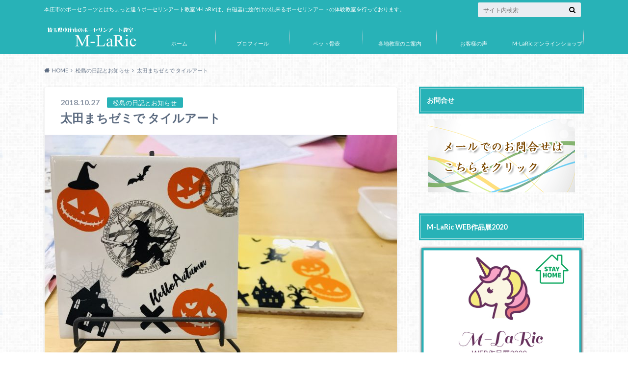

--- FILE ---
content_type: text/html; charset=UTF-8
request_url: https://www.m-laric.com/oota-machi-zemi2018/
body_size: 18749
content:
<!doctype html>
<html dir="ltr" lang="ja" prefix="og: https://ogp.me/ns#">

	<head>
		<meta charset="utf-8">

		<meta http-equiv="X-UA-Compatible" content="IE=edge">

		<title>太田まちゼミで タイルアート | 【本庄市】ポーセラーツとはちょっと違うポーセリンアート教室 M-LaRic</title>

		<meta name="HandheldFriendly" content="True">
		<meta name="MobileOptimized" content="320">
		<meta name="viewport" content="width=device-width, initial-scale=1"/>

		<link rel="pingback" href="https://www.m-laric.com/xmlrpc.php">


<!-- GAタグ -->
<script async src="https://www.googletagmanager.com/gtag/js?id=UA-61646012-1"></script>
<script>
  window.dataLayer = window.dataLayer || [];
  function gtag(){dataLayer.push(arguments);}
  gtag('js', new Date());

  gtag('config', 'UA-61646012-1');
</script>


		
		<!-- All in One SEO 4.9.3 - aioseo.com -->
	<meta name="description" content="本日10時半からエールクリエイティブさんで、2018まちゼミ最終回のタイルアート体験です。 前回までは、ハロウ" />
	<meta name="robots" content="max-image-preview:large" />
	<meta name="author" content="matsushima"/>
	<link rel="canonical" href="https://www.m-laric.com/oota-machi-zemi2018/" />
	<meta name="generator" content="All in One SEO (AIOSEO) 4.9.3" />
		<meta property="og:locale" content="ja_JP" />
		<meta property="og:site_name" content="【本庄市】ポーセリンアート教室 インテリア雑貨 販売 M-LaRic" />
		<meta property="og:type" content="article" />
		<meta property="og:title" content="太田まちゼミで タイルアート | 【本庄市】ポーセラーツとはちょっと違うポーセリンアート教室 M-LaRic" />
		<meta property="og:description" content="本日10時半からエールクリエイティブさんで、2018まちゼミ最終回のタイルアート体験です。 前回までは、ハロウ" />
		<meta property="og:url" content="https://www.m-laric.com/oota-machi-zemi2018/" />
		<meta property="og:image" content="https://www.m-laric.com/wp-content/uploads/2018/10/46895A55-A9D0-4271-827A-C20F3B86C119-e1566998938347.jpeg" />
		<meta property="og:image:secure_url" content="https://www.m-laric.com/wp-content/uploads/2018/10/46895A55-A9D0-4271-827A-C20F3B86C119-e1566998938347.jpeg" />
		<meta property="og:image:width" content="600" />
		<meta property="og:image:height" content="450" />
		<meta property="article:published_time" content="2018-10-26T22:39:10+00:00" />
		<meta property="article:modified_time" content="2018-10-26T22:41:22+00:00" />
		<meta property="article:publisher" content="https://www.facebook.com/share/17JTBm1icW/?mibextid=wwXIfr" />
		<meta name="twitter:card" content="summary" />
		<meta name="twitter:title" content="太田まちゼミで タイルアート | 【本庄市】ポーセラーツとはちょっと違うポーセリンアート教室 M-LaRic" />
		<meta name="twitter:description" content="本日10時半からエールクリエイティブさんで、2018まちゼミ最終回のタイルアート体験です。 前回までは、ハロウ" />
		<meta name="twitter:image" content="https://www.m-laric.com/wp-content/uploads/2018/10/46895A55-A9D0-4271-827A-C20F3B86C119-e1566998938347.jpeg" />
		<script type="application/ld+json" class="aioseo-schema">
			{"@context":"https:\/\/schema.org","@graph":[{"@type":"Article","@id":"https:\/\/www.m-laric.com\/oota-machi-zemi2018\/#article","name":"\u592a\u7530\u307e\u3061\u30bc\u30df\u3067 \u30bf\u30a4\u30eb\u30a2\u30fc\u30c8 | \u3010\u672c\u5e84\u5e02\u3011\u30dd\u30fc\u30bb\u30e9\u30fc\u30c4\u3068\u306f\u3061\u3087\u3063\u3068\u9055\u3046\u30dd\u30fc\u30bb\u30ea\u30f3\u30a2\u30fc\u30c8\u6559\u5ba4 M-LaRic","headline":"\u592a\u7530\u307e\u3061\u30bc\u30df\u3067 \u30bf\u30a4\u30eb\u30a2\u30fc\u30c8","author":{"@id":"https:\/\/www.m-laric.com\/author\/matsushima\/#author"},"publisher":{"@id":"https:\/\/www.m-laric.com\/#person"},"image":{"@type":"ImageObject","url":"https:\/\/www.m-laric.com\/wp-content\/uploads\/2018\/10\/46895A55-A9D0-4271-827A-C20F3B86C119-e1566998938347.jpeg","width":600,"height":450},"datePublished":"2018-10-27T07:39:10+09:00","dateModified":"2018-10-27T07:41:22+09:00","inLanguage":"ja","mainEntityOfPage":{"@id":"https:\/\/www.m-laric.com\/oota-machi-zemi2018\/#webpage"},"isPartOf":{"@id":"https:\/\/www.m-laric.com\/oota-machi-zemi2018\/#webpage"},"articleSection":"\u677e\u5cf6\u306e\u65e5\u8a18\u3068\u304a\u77e5\u3089\u305b"},{"@type":"BreadcrumbList","@id":"https:\/\/www.m-laric.com\/oota-machi-zemi2018\/#breadcrumblist","itemListElement":[{"@type":"ListItem","@id":"https:\/\/www.m-laric.com#listItem","position":1,"name":"\u30db\u30fc\u30e0","item":"https:\/\/www.m-laric.com","nextItem":{"@type":"ListItem","@id":"https:\/\/www.m-laric.com\/category\/diary\/#listItem","name":"\u677e\u5cf6\u306e\u65e5\u8a18\u3068\u304a\u77e5\u3089\u305b"}},{"@type":"ListItem","@id":"https:\/\/www.m-laric.com\/category\/diary\/#listItem","position":2,"name":"\u677e\u5cf6\u306e\u65e5\u8a18\u3068\u304a\u77e5\u3089\u305b","item":"https:\/\/www.m-laric.com\/category\/diary\/","nextItem":{"@type":"ListItem","@id":"https:\/\/www.m-laric.com\/oota-machi-zemi2018\/#listItem","name":"\u592a\u7530\u307e\u3061\u30bc\u30df\u3067 \u30bf\u30a4\u30eb\u30a2\u30fc\u30c8"},"previousItem":{"@type":"ListItem","@id":"https:\/\/www.m-laric.com#listItem","name":"\u30db\u30fc\u30e0"}},{"@type":"ListItem","@id":"https:\/\/www.m-laric.com\/oota-machi-zemi2018\/#listItem","position":3,"name":"\u592a\u7530\u307e\u3061\u30bc\u30df\u3067 \u30bf\u30a4\u30eb\u30a2\u30fc\u30c8","previousItem":{"@type":"ListItem","@id":"https:\/\/www.m-laric.com\/category\/diary\/#listItem","name":"\u677e\u5cf6\u306e\u65e5\u8a18\u3068\u304a\u77e5\u3089\u305b"}}]},{"@type":"Person","@id":"https:\/\/www.m-laric.com\/#person","name":"matsushima","image":{"@type":"ImageObject","@id":"https:\/\/www.m-laric.com\/oota-machi-zemi2018\/#personImage","url":"https:\/\/www.m-laric.com\/wp-content\/uploads\/2017\/01\/20150807084545-150x150.jpg","width":96,"height":96,"caption":"matsushima"}},{"@type":"Person","@id":"https:\/\/www.m-laric.com\/author\/matsushima\/#author","url":"https:\/\/www.m-laric.com\/author\/matsushima\/","name":"matsushima","image":{"@type":"ImageObject","@id":"https:\/\/www.m-laric.com\/oota-machi-zemi2018\/#authorImage","url":"https:\/\/www.m-laric.com\/wp-content\/uploads\/2017\/01\/20150807084545-150x150.jpg","width":96,"height":96,"caption":"matsushima"}},{"@type":"WebPage","@id":"https:\/\/www.m-laric.com\/oota-machi-zemi2018\/#webpage","url":"https:\/\/www.m-laric.com\/oota-machi-zemi2018\/","name":"\u592a\u7530\u307e\u3061\u30bc\u30df\u3067 \u30bf\u30a4\u30eb\u30a2\u30fc\u30c8 | \u3010\u672c\u5e84\u5e02\u3011\u30dd\u30fc\u30bb\u30e9\u30fc\u30c4\u3068\u306f\u3061\u3087\u3063\u3068\u9055\u3046\u30dd\u30fc\u30bb\u30ea\u30f3\u30a2\u30fc\u30c8\u6559\u5ba4 M-LaRic","description":"\u672c\u65e510\u6642\u534a\u304b\u3089\u30a8\u30fc\u30eb\u30af\u30ea\u30a8\u30a4\u30c6\u30a3\u30d6\u3055\u3093\u3067\u30012018\u307e\u3061\u30bc\u30df\u6700\u7d42\u56de\u306e\u30bf\u30a4\u30eb\u30a2\u30fc\u30c8\u4f53\u9a13\u3067\u3059\u3002 \u524d\u56de\u307e\u3067\u306f\u3001\u30cf\u30ed\u30a6","inLanguage":"ja","isPartOf":{"@id":"https:\/\/www.m-laric.com\/#website"},"breadcrumb":{"@id":"https:\/\/www.m-laric.com\/oota-machi-zemi2018\/#breadcrumblist"},"author":{"@id":"https:\/\/www.m-laric.com\/author\/matsushima\/#author"},"creator":{"@id":"https:\/\/www.m-laric.com\/author\/matsushima\/#author"},"image":{"@type":"ImageObject","url":"https:\/\/www.m-laric.com\/wp-content\/uploads\/2018\/10\/46895A55-A9D0-4271-827A-C20F3B86C119-e1566998938347.jpeg","@id":"https:\/\/www.m-laric.com\/oota-machi-zemi2018\/#mainImage","width":600,"height":450},"primaryImageOfPage":{"@id":"https:\/\/www.m-laric.com\/oota-machi-zemi2018\/#mainImage"},"datePublished":"2018-10-27T07:39:10+09:00","dateModified":"2018-10-27T07:41:22+09:00"},{"@type":"WebSite","@id":"https:\/\/www.m-laric.com\/#website","url":"https:\/\/www.m-laric.com\/","name":"\u3010\u672c\u5e84\u5e02\u3011\u30dd\u30fc\u30bb\u30e9\u30fc\u30c4\u3068\u306f\u3061\u3087\u3063\u3068\u9055\u3046\u30dd\u30fc\u30bb\u30ea\u30f3\u30a2\u30fc\u30c8\u6559\u5ba4 M-LaRic","description":"\u672c\u5e84\u5e02\u306e\u30dd\u30fc\u30bb\u30e9\u30fc\u30c4\u3068\u306f\u3061\u3087\u3063\u3068\u9055\u3046\u30dd\u30fc\u30bb\u30ea\u30f3\u30a2\u30fc\u30c8\u6559\u5ba4M-LaRic\u306f\u3001\u767d\u78c1\u5668\u306b\u7d75\u4ed8\u3051\u306e\u51fa\u6765\u308b\u30dd\u30fc\u30bb\u30ea\u30f3\u30a2\u30fc\u30c8\u306e\u4f53\u9a13\u6559\u5ba4\u3092\u884c\u3063\u3066\u304a\u308a\u307e\u3059\u3002","inLanguage":"ja","publisher":{"@id":"https:\/\/www.m-laric.com\/#person"}}]}
		</script>
		<!-- All in One SEO -->

<link rel='dns-prefetch' href='//ajax.googleapis.com' />
<link rel='dns-prefetch' href='//fonts.googleapis.com' />
<link rel='dns-prefetch' href='//maxcdn.bootstrapcdn.com' />
<link rel="alternate" type="application/rss+xml" title="【本庄市】ポーセラーツとはちょっと違うポーセリンアート教室 M-LaRic &raquo; フィード" href="https://www.m-laric.com/feed/" />
<link rel="alternate" type="application/rss+xml" title="【本庄市】ポーセラーツとはちょっと違うポーセリンアート教室 M-LaRic &raquo; コメントフィード" href="https://www.m-laric.com/comments/feed/" />
<link rel="alternate" type="application/rss+xml" title="【本庄市】ポーセラーツとはちょっと違うポーセリンアート教室 M-LaRic &raquo; 太田まちゼミで タイルアート のコメントのフィード" href="https://www.m-laric.com/oota-machi-zemi2018/feed/" />
<link rel="alternate" title="oEmbed (JSON)" type="application/json+oembed" href="https://www.m-laric.com/wp-json/oembed/1.0/embed?url=https%3A%2F%2Fwww.m-laric.com%2Foota-machi-zemi2018%2F" />
<link rel="alternate" title="oEmbed (XML)" type="text/xml+oembed" href="https://www.m-laric.com/wp-json/oembed/1.0/embed?url=https%3A%2F%2Fwww.m-laric.com%2Foota-machi-zemi2018%2F&#038;format=xml" />
		<!-- This site uses the Google Analytics by MonsterInsights plugin v9.11.1 - Using Analytics tracking - https://www.monsterinsights.com/ -->
		<!-- Note: MonsterInsights is not currently configured on this site. The site owner needs to authenticate with Google Analytics in the MonsterInsights settings panel. -->
					<!-- No tracking code set -->
				<!-- / Google Analytics by MonsterInsights -->
		<style id='wp-img-auto-sizes-contain-inline-css' type='text/css'>
img:is([sizes=auto i],[sizes^="auto," i]){contain-intrinsic-size:3000px 1500px}
/*# sourceURL=wp-img-auto-sizes-contain-inline-css */
</style>
<style id='wp-emoji-styles-inline-css' type='text/css'>

	img.wp-smiley, img.emoji {
		display: inline !important;
		border: none !important;
		box-shadow: none !important;
		height: 1em !important;
		width: 1em !important;
		margin: 0 0.07em !important;
		vertical-align: -0.1em !important;
		background: none !important;
		padding: 0 !important;
	}
/*# sourceURL=wp-emoji-styles-inline-css */
</style>
<style id='wp-block-library-inline-css' type='text/css'>
:root{--wp-block-synced-color:#7a00df;--wp-block-synced-color--rgb:122,0,223;--wp-bound-block-color:var(--wp-block-synced-color);--wp-editor-canvas-background:#ddd;--wp-admin-theme-color:#007cba;--wp-admin-theme-color--rgb:0,124,186;--wp-admin-theme-color-darker-10:#006ba1;--wp-admin-theme-color-darker-10--rgb:0,107,160.5;--wp-admin-theme-color-darker-20:#005a87;--wp-admin-theme-color-darker-20--rgb:0,90,135;--wp-admin-border-width-focus:2px}@media (min-resolution:192dpi){:root{--wp-admin-border-width-focus:1.5px}}.wp-element-button{cursor:pointer}:root .has-very-light-gray-background-color{background-color:#eee}:root .has-very-dark-gray-background-color{background-color:#313131}:root .has-very-light-gray-color{color:#eee}:root .has-very-dark-gray-color{color:#313131}:root .has-vivid-green-cyan-to-vivid-cyan-blue-gradient-background{background:linear-gradient(135deg,#00d084,#0693e3)}:root .has-purple-crush-gradient-background{background:linear-gradient(135deg,#34e2e4,#4721fb 50%,#ab1dfe)}:root .has-hazy-dawn-gradient-background{background:linear-gradient(135deg,#faaca8,#dad0ec)}:root .has-subdued-olive-gradient-background{background:linear-gradient(135deg,#fafae1,#67a671)}:root .has-atomic-cream-gradient-background{background:linear-gradient(135deg,#fdd79a,#004a59)}:root .has-nightshade-gradient-background{background:linear-gradient(135deg,#330968,#31cdcf)}:root .has-midnight-gradient-background{background:linear-gradient(135deg,#020381,#2874fc)}:root{--wp--preset--font-size--normal:16px;--wp--preset--font-size--huge:42px}.has-regular-font-size{font-size:1em}.has-larger-font-size{font-size:2.625em}.has-normal-font-size{font-size:var(--wp--preset--font-size--normal)}.has-huge-font-size{font-size:var(--wp--preset--font-size--huge)}.has-text-align-center{text-align:center}.has-text-align-left{text-align:left}.has-text-align-right{text-align:right}.has-fit-text{white-space:nowrap!important}#end-resizable-editor-section{display:none}.aligncenter{clear:both}.items-justified-left{justify-content:flex-start}.items-justified-center{justify-content:center}.items-justified-right{justify-content:flex-end}.items-justified-space-between{justify-content:space-between}.screen-reader-text{border:0;clip-path:inset(50%);height:1px;margin:-1px;overflow:hidden;padding:0;position:absolute;width:1px;word-wrap:normal!important}.screen-reader-text:focus{background-color:#ddd;clip-path:none;color:#444;display:block;font-size:1em;height:auto;left:5px;line-height:normal;padding:15px 23px 14px;text-decoration:none;top:5px;width:auto;z-index:100000}html :where(.has-border-color){border-style:solid}html :where([style*=border-top-color]){border-top-style:solid}html :where([style*=border-right-color]){border-right-style:solid}html :where([style*=border-bottom-color]){border-bottom-style:solid}html :where([style*=border-left-color]){border-left-style:solid}html :where([style*=border-width]){border-style:solid}html :where([style*=border-top-width]){border-top-style:solid}html :where([style*=border-right-width]){border-right-style:solid}html :where([style*=border-bottom-width]){border-bottom-style:solid}html :where([style*=border-left-width]){border-left-style:solid}html :where(img[class*=wp-image-]){height:auto;max-width:100%}:where(figure){margin:0 0 1em}html :where(.is-position-sticky){--wp-admin--admin-bar--position-offset:var(--wp-admin--admin-bar--height,0px)}@media screen and (max-width:600px){html :where(.is-position-sticky){--wp-admin--admin-bar--position-offset:0px}}

/*# sourceURL=wp-block-library-inline-css */
</style><style id='global-styles-inline-css' type='text/css'>
:root{--wp--preset--aspect-ratio--square: 1;--wp--preset--aspect-ratio--4-3: 4/3;--wp--preset--aspect-ratio--3-4: 3/4;--wp--preset--aspect-ratio--3-2: 3/2;--wp--preset--aspect-ratio--2-3: 2/3;--wp--preset--aspect-ratio--16-9: 16/9;--wp--preset--aspect-ratio--9-16: 9/16;--wp--preset--color--black: #000000;--wp--preset--color--cyan-bluish-gray: #abb8c3;--wp--preset--color--white: #ffffff;--wp--preset--color--pale-pink: #f78da7;--wp--preset--color--vivid-red: #cf2e2e;--wp--preset--color--luminous-vivid-orange: #ff6900;--wp--preset--color--luminous-vivid-amber: #fcb900;--wp--preset--color--light-green-cyan: #7bdcb5;--wp--preset--color--vivid-green-cyan: #00d084;--wp--preset--color--pale-cyan-blue: #8ed1fc;--wp--preset--color--vivid-cyan-blue: #0693e3;--wp--preset--color--vivid-purple: #9b51e0;--wp--preset--gradient--vivid-cyan-blue-to-vivid-purple: linear-gradient(135deg,rgb(6,147,227) 0%,rgb(155,81,224) 100%);--wp--preset--gradient--light-green-cyan-to-vivid-green-cyan: linear-gradient(135deg,rgb(122,220,180) 0%,rgb(0,208,130) 100%);--wp--preset--gradient--luminous-vivid-amber-to-luminous-vivid-orange: linear-gradient(135deg,rgb(252,185,0) 0%,rgb(255,105,0) 100%);--wp--preset--gradient--luminous-vivid-orange-to-vivid-red: linear-gradient(135deg,rgb(255,105,0) 0%,rgb(207,46,46) 100%);--wp--preset--gradient--very-light-gray-to-cyan-bluish-gray: linear-gradient(135deg,rgb(238,238,238) 0%,rgb(169,184,195) 100%);--wp--preset--gradient--cool-to-warm-spectrum: linear-gradient(135deg,rgb(74,234,220) 0%,rgb(151,120,209) 20%,rgb(207,42,186) 40%,rgb(238,44,130) 60%,rgb(251,105,98) 80%,rgb(254,248,76) 100%);--wp--preset--gradient--blush-light-purple: linear-gradient(135deg,rgb(255,206,236) 0%,rgb(152,150,240) 100%);--wp--preset--gradient--blush-bordeaux: linear-gradient(135deg,rgb(254,205,165) 0%,rgb(254,45,45) 50%,rgb(107,0,62) 100%);--wp--preset--gradient--luminous-dusk: linear-gradient(135deg,rgb(255,203,112) 0%,rgb(199,81,192) 50%,rgb(65,88,208) 100%);--wp--preset--gradient--pale-ocean: linear-gradient(135deg,rgb(255,245,203) 0%,rgb(182,227,212) 50%,rgb(51,167,181) 100%);--wp--preset--gradient--electric-grass: linear-gradient(135deg,rgb(202,248,128) 0%,rgb(113,206,126) 100%);--wp--preset--gradient--midnight: linear-gradient(135deg,rgb(2,3,129) 0%,rgb(40,116,252) 100%);--wp--preset--font-size--small: 13px;--wp--preset--font-size--medium: 20px;--wp--preset--font-size--large: 36px;--wp--preset--font-size--x-large: 42px;--wp--preset--spacing--20: 0.44rem;--wp--preset--spacing--30: 0.67rem;--wp--preset--spacing--40: 1rem;--wp--preset--spacing--50: 1.5rem;--wp--preset--spacing--60: 2.25rem;--wp--preset--spacing--70: 3.38rem;--wp--preset--spacing--80: 5.06rem;--wp--preset--shadow--natural: 6px 6px 9px rgba(0, 0, 0, 0.2);--wp--preset--shadow--deep: 12px 12px 50px rgba(0, 0, 0, 0.4);--wp--preset--shadow--sharp: 6px 6px 0px rgba(0, 0, 0, 0.2);--wp--preset--shadow--outlined: 6px 6px 0px -3px rgb(255, 255, 255), 6px 6px rgb(0, 0, 0);--wp--preset--shadow--crisp: 6px 6px 0px rgb(0, 0, 0);}:where(.is-layout-flex){gap: 0.5em;}:where(.is-layout-grid){gap: 0.5em;}body .is-layout-flex{display: flex;}.is-layout-flex{flex-wrap: wrap;align-items: center;}.is-layout-flex > :is(*, div){margin: 0;}body .is-layout-grid{display: grid;}.is-layout-grid > :is(*, div){margin: 0;}:where(.wp-block-columns.is-layout-flex){gap: 2em;}:where(.wp-block-columns.is-layout-grid){gap: 2em;}:where(.wp-block-post-template.is-layout-flex){gap: 1.25em;}:where(.wp-block-post-template.is-layout-grid){gap: 1.25em;}.has-black-color{color: var(--wp--preset--color--black) !important;}.has-cyan-bluish-gray-color{color: var(--wp--preset--color--cyan-bluish-gray) !important;}.has-white-color{color: var(--wp--preset--color--white) !important;}.has-pale-pink-color{color: var(--wp--preset--color--pale-pink) !important;}.has-vivid-red-color{color: var(--wp--preset--color--vivid-red) !important;}.has-luminous-vivid-orange-color{color: var(--wp--preset--color--luminous-vivid-orange) !important;}.has-luminous-vivid-amber-color{color: var(--wp--preset--color--luminous-vivid-amber) !important;}.has-light-green-cyan-color{color: var(--wp--preset--color--light-green-cyan) !important;}.has-vivid-green-cyan-color{color: var(--wp--preset--color--vivid-green-cyan) !important;}.has-pale-cyan-blue-color{color: var(--wp--preset--color--pale-cyan-blue) !important;}.has-vivid-cyan-blue-color{color: var(--wp--preset--color--vivid-cyan-blue) !important;}.has-vivid-purple-color{color: var(--wp--preset--color--vivid-purple) !important;}.has-black-background-color{background-color: var(--wp--preset--color--black) !important;}.has-cyan-bluish-gray-background-color{background-color: var(--wp--preset--color--cyan-bluish-gray) !important;}.has-white-background-color{background-color: var(--wp--preset--color--white) !important;}.has-pale-pink-background-color{background-color: var(--wp--preset--color--pale-pink) !important;}.has-vivid-red-background-color{background-color: var(--wp--preset--color--vivid-red) !important;}.has-luminous-vivid-orange-background-color{background-color: var(--wp--preset--color--luminous-vivid-orange) !important;}.has-luminous-vivid-amber-background-color{background-color: var(--wp--preset--color--luminous-vivid-amber) !important;}.has-light-green-cyan-background-color{background-color: var(--wp--preset--color--light-green-cyan) !important;}.has-vivid-green-cyan-background-color{background-color: var(--wp--preset--color--vivid-green-cyan) !important;}.has-pale-cyan-blue-background-color{background-color: var(--wp--preset--color--pale-cyan-blue) !important;}.has-vivid-cyan-blue-background-color{background-color: var(--wp--preset--color--vivid-cyan-blue) !important;}.has-vivid-purple-background-color{background-color: var(--wp--preset--color--vivid-purple) !important;}.has-black-border-color{border-color: var(--wp--preset--color--black) !important;}.has-cyan-bluish-gray-border-color{border-color: var(--wp--preset--color--cyan-bluish-gray) !important;}.has-white-border-color{border-color: var(--wp--preset--color--white) !important;}.has-pale-pink-border-color{border-color: var(--wp--preset--color--pale-pink) !important;}.has-vivid-red-border-color{border-color: var(--wp--preset--color--vivid-red) !important;}.has-luminous-vivid-orange-border-color{border-color: var(--wp--preset--color--luminous-vivid-orange) !important;}.has-luminous-vivid-amber-border-color{border-color: var(--wp--preset--color--luminous-vivid-amber) !important;}.has-light-green-cyan-border-color{border-color: var(--wp--preset--color--light-green-cyan) !important;}.has-vivid-green-cyan-border-color{border-color: var(--wp--preset--color--vivid-green-cyan) !important;}.has-pale-cyan-blue-border-color{border-color: var(--wp--preset--color--pale-cyan-blue) !important;}.has-vivid-cyan-blue-border-color{border-color: var(--wp--preset--color--vivid-cyan-blue) !important;}.has-vivid-purple-border-color{border-color: var(--wp--preset--color--vivid-purple) !important;}.has-vivid-cyan-blue-to-vivid-purple-gradient-background{background: var(--wp--preset--gradient--vivid-cyan-blue-to-vivid-purple) !important;}.has-light-green-cyan-to-vivid-green-cyan-gradient-background{background: var(--wp--preset--gradient--light-green-cyan-to-vivid-green-cyan) !important;}.has-luminous-vivid-amber-to-luminous-vivid-orange-gradient-background{background: var(--wp--preset--gradient--luminous-vivid-amber-to-luminous-vivid-orange) !important;}.has-luminous-vivid-orange-to-vivid-red-gradient-background{background: var(--wp--preset--gradient--luminous-vivid-orange-to-vivid-red) !important;}.has-very-light-gray-to-cyan-bluish-gray-gradient-background{background: var(--wp--preset--gradient--very-light-gray-to-cyan-bluish-gray) !important;}.has-cool-to-warm-spectrum-gradient-background{background: var(--wp--preset--gradient--cool-to-warm-spectrum) !important;}.has-blush-light-purple-gradient-background{background: var(--wp--preset--gradient--blush-light-purple) !important;}.has-blush-bordeaux-gradient-background{background: var(--wp--preset--gradient--blush-bordeaux) !important;}.has-luminous-dusk-gradient-background{background: var(--wp--preset--gradient--luminous-dusk) !important;}.has-pale-ocean-gradient-background{background: var(--wp--preset--gradient--pale-ocean) !important;}.has-electric-grass-gradient-background{background: var(--wp--preset--gradient--electric-grass) !important;}.has-midnight-gradient-background{background: var(--wp--preset--gradient--midnight) !important;}.has-small-font-size{font-size: var(--wp--preset--font-size--small) !important;}.has-medium-font-size{font-size: var(--wp--preset--font-size--medium) !important;}.has-large-font-size{font-size: var(--wp--preset--font-size--large) !important;}.has-x-large-font-size{font-size: var(--wp--preset--font-size--x-large) !important;}
/*# sourceURL=global-styles-inline-css */
</style>

<style id='classic-theme-styles-inline-css' type='text/css'>
/*! This file is auto-generated */
.wp-block-button__link{color:#fff;background-color:#32373c;border-radius:9999px;box-shadow:none;text-decoration:none;padding:calc(.667em + 2px) calc(1.333em + 2px);font-size:1.125em}.wp-block-file__button{background:#32373c;color:#fff;text-decoration:none}
/*# sourceURL=/wp-includes/css/classic-themes.min.css */
</style>
<link rel='stylesheet' id='lightbox-css' href='https://www.m-laric.com/wp-content/plugins/accesspress-instagram-feed/css/lightbox.css' type='text/css' media='all' />
<link rel='stylesheet' id='owl-theme-css' href='https://www.m-laric.com/wp-content/plugins/accesspress-instagram-feed/css/owl.theme.css' type='text/css' media='all' />
<link rel='stylesheet' id='owl-carousel-css' href='https://www.m-laric.com/wp-content/plugins/accesspress-instagram-feed/css/owl.carousel.css' type='text/css' media='all' />
<link rel='stylesheet' id='apif-frontend-css-css' href='https://www.m-laric.com/wp-content/plugins/accesspress-instagram-feed/css/frontend.css' type='text/css' media='all' />
<link rel='stylesheet' id='apif-font-awesome-css' href='https://www.m-laric.com/wp-content/plugins/accesspress-instagram-feed/css/font-awesome.min.css' type='text/css' media='all' />
<link rel='stylesheet' id='apif-gridrotator-css' href='https://www.m-laric.com/wp-content/plugins/accesspress-instagram-feed/css/gridrotator.css' type='text/css' media='all' />
<link rel='stylesheet' id='whats-new-style-css' href='https://www.m-laric.com/wp-content/plugins/whats-new-genarator/whats-new.css' type='text/css' media='all' />
<link rel='stylesheet' id='ppress-frontend-css' href='https://www.m-laric.com/wp-content/plugins/wp-user-avatar/assets/css/frontend.min.css' type='text/css' media='all' />
<link rel='stylesheet' id='ppress-flatpickr-css' href='https://www.m-laric.com/wp-content/plugins/wp-user-avatar/assets/flatpickr/flatpickr.min.css' type='text/css' media='all' />
<link rel='stylesheet' id='ppress-select2-css' href='https://www.m-laric.com/wp-content/plugins/wp-user-avatar/assets/select2/select2.min.css' type='text/css' media='all' />
<link rel='stylesheet' id='wc-shortcodes-style-css' href='https://www.m-laric.com/wp-content/plugins/wc-shortcodes/public/assets/css/style.css' type='text/css' media='all' />
<link rel='stylesheet' id='style-css' href='https://www.m-laric.com/wp-content/themes/albatros/style.css' type='text/css' media='all' />
<link rel='stylesheet' id='shortcode-css' href='https://www.m-laric.com/wp-content/themes/albatros/library/css/shortcode.css' type='text/css' media='all' />
<link rel='stylesheet' id='gf_Oswald-css' href='//fonts.googleapis.com/css?family=Oswald%3A400%2C300%2C700' type='text/css' media='all' />
<link rel='stylesheet' id='gf_Lato-css' href='//fonts.googleapis.com/css?family=Lato%3A400%2C700%2C400italic%2C700italic' type='text/css' media='all' />
<link rel='stylesheet' id='fontawesome-css' href='//maxcdn.bootstrapcdn.com/font-awesome/4.6.0/css/font-awesome.min.css' type='text/css' media='all' />
<link rel='stylesheet' id='tablepress-default-css' href='https://www.m-laric.com/wp-content/plugins/tablepress/css/build/default.css' type='text/css' media='all' />
<link rel='stylesheet' id='wordpresscanvas-font-awesome-css' href='https://www.m-laric.com/wp-content/plugins/wc-shortcodes/public/assets/css/font-awesome.min.css' type='text/css' media='all' />
<script type="text/javascript" src="//ajax.googleapis.com/ajax/libs/jquery/1.12.2/jquery.min.js" id="jquery-js"></script>
<script type="text/javascript" src="https://www.m-laric.com/wp-content/plugins/accesspress-instagram-feed/js/owl.carousel.js" id="owl-carousel-js-js"></script>
<script type="text/javascript" src="https://www.m-laric.com/wp-content/plugins/wp-user-avatar/assets/flatpickr/flatpickr.min.js" id="ppress-flatpickr-js"></script>
<script type="text/javascript" src="https://www.m-laric.com/wp-content/plugins/wp-user-avatar/assets/select2/select2.min.js" id="ppress-select2-js"></script>
<link rel="https://api.w.org/" href="https://www.m-laric.com/wp-json/" /><link rel="alternate" title="JSON" type="application/json" href="https://www.m-laric.com/wp-json/wp/v2/posts/3721" /><link rel='shortlink' href='https://www.m-laric.com/?p=3721' />
<style type="text/css">
body{color: #5c6b80;}
a{color: #4B99B5;}
a:hover{color: #74B7CF;}
#main .article footer .post-categories li a,#main .article footer .tags a{  background: #4B99B5;  border:1px solid #4B99B5;}
#main .article footer .tags a{color:#4B99B5; background: none;}
#main .article footer .post-categories li a:hover,#main .article footer .tags a:hover{ background:#74B7CF;  border-color:#74B7CF;}
input[type="text"],input[type="password"],input[type="datetime"],input[type="datetime-local"],input[type="date"],input[type="month"],input[type="time"],input[type="week"],input[type="number"],input[type="email"],input[type="url"],input[type="search"],input[type="tel"],input[type="color"],select,textarea,.field { background-color: #eaedf2;}
/*ヘッダー*/
.header{background: #28b2b7;}
.header .subnav .site_description,.header .mobile_site_description{color:  #fff;}
.nav li a,.subnav .linklist li a,.subnav .linklist li a:before {color: #fff;}
.nav li a:hover,.subnav .linklist li a:hover{color:#0dc6c6;}
.subnav .contactbutton a{background: #dd3333;}
.subnav .contactbutton a:hover{background:#dd8080;}
@media only screen and (min-width: 768px) {
	.nav ul {background: #323944;}
	.nav li ul.sub-menu li a{color: #B0B4BA;}
}
/*メインエリア*/
.byline .cat-name{background: #28b2b7; color:  #fff;}
.widgettitle {background: #28b2b7; color:  #fff;}
.widget li a:after{color: #28b2b7!important;}

/* 投稿ページ吹き出し見出し */
.single .entry-content h2{background: #0dc6c6;}
.single .entry-content h2:after{border-top-color:#0dc6c6;}
/* リスト要素 */
.entry-content ul li:before{ background: #0dc6c6;}
.entry-content ol li:before{ background: #0dc6c6;}
/* カテゴリーラベル */
.single .authorbox .author-newpost li .cat-name,.related-box li .cat-name{ background: #28b2b7;color:  #fff;}
/* CTA */
.cta-inner{ background: #323944;}
/* ローカルナビ */
.local-nav .title a{ background: #4B99B5;}
.local-nav .current_page_item a{color:#4B99B5;}
/* ランキングバッジ */
ul.wpp-list li a:before{background: #28b2b7;color:  #fff;}
/* アーカイブのボタン */
.readmore a{border:1px solid #4B99B5;color:#4B99B5;}
.readmore a:hover{background:#4B99B5;color:#fff;}
/* ボタンの色 */
.btn-wrap a{background: #4B99B5;border: 1px solid #4B99B5;}
.btn-wrap a:hover{background: #74B7CF;}
.btn-wrap.simple a{border:1px solid #4B99B5;color:#4B99B5;}
.btn-wrap.simple a:hover{background:#4B99B5;}
/* コメント */
.blue-btn, .comment-reply-link, #submit { background-color: #4B99B5; }
.blue-btn:hover, .comment-reply-link:hover, #submit:hover, .blue-btn:focus, .comment-reply-link:focus, #submit:focus {background-color: #74B7CF; }
/* サイドバー */
.widget a{text-decoration:none; color:#666;}
.widget a:hover{color:#999;}
/*フッター*/
#footer-top{background-color: #323944; color: #86909E;}
.footer a,#footer-top a{color: #B0B4BA;}
#footer-top .widgettitle{color: #86909E;}
.footer {background-color: #323944;color: #86909E;}
.footer-links li:before{ color: #28b2b7;}
/* ページネーション */
.pagination a, .pagination span,.page-links a , .page-links ul > li > span{color: #4B99B5;}
.pagination a:hover, .pagination a:focus,.page-links a:hover, .page-links a:focus{background-color: #4B99B5;}
.pagination .current:hover, .pagination .current:focus{color: #74B7CF;}
</style>
<style>.simplemap img{max-width:none !important;padding:0 !important;margin:0 !important;}.staticmap,.staticmap img{max-width:100% !important;height:auto !important;}.simplemap .simplemap-content{display:none;}</style>
<script>var google_map_api_key = "AIzaSyBhwG3WAY4ipBxuZy3XaNuHFITuCOki74s";</script><style type="text/css" id="custom-background-css">
body.custom-background { background-image: url("https://www.m-laric.com/wp-content/themes/albatros/library/images/body_bg01.png"); background-position: left top; background-size: auto; background-repeat: repeat; background-attachment: scroll; }
</style>
	<link rel="icon" href="https://www.m-laric.com/wp-content/uploads/2016/06/cropped-IMG_8818-1-1-32x32.jpg" sizes="32x32" />
<link rel="icon" href="https://www.m-laric.com/wp-content/uploads/2016/06/cropped-IMG_8818-1-1-192x192.jpg" sizes="192x192" />
<link rel="apple-touch-icon" href="https://www.m-laric.com/wp-content/uploads/2016/06/cropped-IMG_8818-1-1-180x180.jpg" />
<meta name="msapplication-TileImage" content="https://www.m-laric.com/wp-content/uploads/2016/06/cropped-IMG_8818-1-1-270x270.jpg" />


	</head>

	<body class="wp-singular post-template-default single single-post postid-3721 single-format-standard custom-background wp-theme-albatros wc-shortcodes-font-awesome-enabled">

	<svg xmlns="http://www.w3.org/2000/svg" width="0" height="0" focusable="false" role="none" style="visibility:hidden; position:absolute; left:-9999px; overflow:hidden;">
		<defs>
			<symbol viewBox="0 0 512 512" id="oc-x-svg"><path d="M299.8,219.7L471,20.7h-40.6L281.7,193.4L163,20.7H26l179.6,261.4L26,490.7h40.6l157-182.5L349,490.7h137L299.8,219.7 L299.8,219.7z M244.2,284.3l-18.2-26L81.2,51.2h62.3l116.9,167.1l18.2,26l151.9,217.2h-62.3L244.2,284.3L244.2,284.3z"/></symbol>
			<symbol viewBox="0 0 512 512" id="oc-facebook-svg"><path d="M504 256C504 119 393 8 256 8S8 119 8 256c0 123.78 90.69 226.38 209.25 245V327.69h-63V256h63v-54.64c0-62.15 37-96.48 93.67-96.48 27.14 0 55.52 4.84 55.52 4.84v61h-31.28c-30.8 0-40.41 19.12-40.41 38.73V256h68.78l-11 71.69h-57.78V501C413.31 482.38 504 379.78 504 256z"/></symbol>
			<symbol viewBox="0 0 32 32" id="oc-line-svg"><path d="M25.82 13.151c0.465 0 0.84 0.38 0.84 0.841 0 0.46-0.375 0.84-0.84 0.84h-2.34v1.5h2.34c0.465 0 0.84 0.377 0.84 0.84 0 0.459-0.375 0.839-0.84 0.839h-3.181c-0.46 0-0.836-0.38-0.836-0.839v-6.361c0-0.46 0.376-0.84 0.84-0.84h3.181c0.461 0 0.836 0.38 0.836 0.84 0 0.465-0.375 0.84-0.84 0.84h-2.34v1.5zM20.68 17.172c0 0.36-0.232 0.68-0.576 0.795-0.085 0.028-0.177 0.041-0.265 0.041-0.281 0-0.521-0.12-0.68-0.333l-3.257-4.423v3.92c0 0.459-0.372 0.839-0.841 0.839-0.461 0-0.835-0.38-0.835-0.839v-6.361c0-0.36 0.231-0.68 0.573-0.793 0.080-0.031 0.181-0.044 0.259-0.044 0.26 0 0.5 0.139 0.66 0.339l3.283 4.44v-3.941c0-0.46 0.376-0.84 0.84-0.84 0.46 0 0.84 0.38 0.84 0.84zM13.025 17.172c0 0.459-0.376 0.839-0.841 0.839-0.46 0-0.836-0.38-0.836-0.839v-6.361c0-0.46 0.376-0.84 0.84-0.84 0.461 0 0.837 0.38 0.837 0.84zM9.737 18.011h-3.181c-0.46 0-0.84-0.38-0.84-0.839v-6.361c0-0.46 0.38-0.84 0.84-0.84 0.464 0 0.84 0.38 0.84 0.84v5.521h2.341c0.464 0 0.839 0.377 0.839 0.84 0 0.459-0.376 0.839-0.839 0.839zM32 13.752c0-7.161-7.18-12.989-16-12.989s-16 5.828-16 12.989c0 6.415 5.693 11.789 13.38 12.811 0.521 0.109 1.231 0.344 1.411 0.787 0.16 0.401 0.105 1.021 0.051 1.44l-0.219 1.36c-0.060 0.401-0.32 1.581 1.399 0.86 1.721-0.719 9.221-5.437 12.581-9.3 2.299-2.519 3.397-5.099 3.397-7.957z"/></symbol>
			<symbol viewBox="0 0 50 50" id="oc-pocket-svg"><path d="M8.04,6.5c-2.24,.15-3.6,1.42-3.6,3.7v13.62c0,11.06,11,19.75,20.52,19.68,10.7-.08,20.58-9.11,20.58-19.68V10.2c0-2.28-1.44-3.57-3.7-3.7H8.04Zm8.67,11.08l8.25,7.84,8.26-7.84c3.7-1.55,5.31,2.67,3.79,3.9l-10.76,10.27c-.35,.33-2.23,.33-2.58,0l-10.76-10.27c-1.45-1.36,.44-5.65,3.79-3.9h0Z"/></symbol>
			<symbol viewBox="0 0 50 50" id="oc-feedly-svg"><path d="M20.42,44.65h9.94c1.59,0,3.12-.63,4.25-1.76l12-12c2.34-2.34,2.34-6.14,0-8.48L29.64,5.43c-2.34-2.34-6.14-2.34-8.48,0L4.18,22.4c-2.34,2.34-2.34,6.14,0,8.48l12,12c1.12,1.12,2.65,1.76,4.24,1.76Zm-2.56-11.39l-.95-.95c-.39-.39-.39-1.02,0-1.41l7.07-7.07c.39-.39,1.02-.39,1.41,0l2.12,2.12c.39,.39,.39,1.02,0,1.41l-5.9,5.9c-.19,.19-.44,.29-.71,.29h-2.34c-.27,0-.52-.11-.71-.29Zm10.36,4.71l-.95,.95c-.19,.19-.44,.29-.71,.29h-2.34c-.27,0-.52-.11-.71-.29l-.95-.95c-.39-.39-.39-1.02,0-1.41l2.12-2.12c.39-.39,1.02-.39,1.41,0l2.12,2.12c.39,.39,.39,1.02,0,1.41ZM11.25,25.23l12.73-12.73c.39-.39,1.02-.39,1.41,0l2.12,2.12c.39,.39,.39,1.02,0,1.41l-11.55,11.55c-.19,.19-.45,.29-.71,.29h-2.34c-.27,0-.52-.11-.71-.29l-.95-.95c-.39-.39-.39-1.02,0-1.41Z"/></symbol>
			<symbol viewBox="0 0 50 50" id="oc-user_url-svg"><path d="M33.62,25c0,1.99-.11,3.92-.3,5.75H16.67c-.19-1.83-.38-3.76-.38-5.75s.19-3.92,.38-5.75h16.66c.19,1.83,.3,3.76,.3,5.75Zm13.65-5.75c.48,1.84,.73,3.76,.73,5.75s-.25,3.91-.73,5.75h-11.06c.19-1.85,.29-3.85,.29-5.75s-.1-3.9-.29-5.75h11.06Zm-.94-2.88h-10.48c-.9-5.74-2.68-10.55-4.97-13.62,7.04,1.86,12.76,6.96,15.45,13.62Zm-13.4,0h-15.87c.55-3.27,1.39-6.17,2.43-8.5,.94-2.12,1.99-3.66,3.01-4.63,1.01-.96,1.84-1.24,2.5-1.24s1.49,.29,2.5,1.24c1.02,.97,2.07,2.51,3.01,4.63,1.03,2.34,1.88,5.23,2.43,8.5h0Zm-29.26,0C6.37,9.72,12.08,4.61,19.12,2.76c-2.29,3.07-4.07,7.88-4.97,13.62H3.67Zm10.12,2.88c-.19,1.85-.37,3.77-.37,5.75s.18,3.9,.37,5.75H2.72c-.47-1.84-.72-3.76-.72-5.75s.25-3.91,.72-5.75H13.79Zm5.71,22.87c-1.03-2.34-1.88-5.23-2.43-8.5h15.87c-.55,3.27-1.39,6.16-2.43,8.5-.94,2.13-1.99,3.67-3.01,4.64-1.01,.95-1.84,1.24-2.58,1.24-.58,0-1.41-.29-2.42-1.24-1.02-.97-2.07-2.51-3.01-4.64h0Zm-.37,5.12c-7.04-1.86-12.76-6.96-15.45-13.62H14.16c.9,5.74,2.68,10.55,4.97,13.62h0Zm11.75,0c2.29-3.07,4.07-7.88,4.97-13.62h10.48c-2.7,6.66-8.41,11.76-15.45,13.62h0Z"/></symbol>
			</defs>
		</svg>

		<div id="container">

					
			<header class="header" role="banner">

				<div id="inner-header" class="wrap cf">


					
<div id="logo">
																		<p class="h1 img"><a href="https://www.m-laric.com"><img src="https://www.m-laric.com/wp-content/uploads/2017/12/logo.gif" alt="【本庄市】ポーセラーツとはちょっと違うポーセリンアート教室 M-LaRic"></a></p>
											</div>					
					
					<div class="subnav cf">
										<p class="site_description">本庄市のポーセラーツとはちょっと違うポーセリンアート教室M-LaRicは、白磁器に絵付けの出来るポーセリンアートの体験教室を行っております。</p>
										
										
										
					<form role="search" method="get" id="searchform" class="searchform" action="https://www.m-laric.com/">
    <div>
        <label for="s" class="screen-reader-text"></label>
        <input type="search" id="s" name="s" value="" placeholder="サイト内検索" /><button type="submit" id="searchsubmit" ><i class="fa fa-search"></i></button>
    </div>
</form>					</div>

					<nav id="g_nav" role="navigation">
						<ul id="menu-footer" class="nav top-nav cf"><li id="menu-item-103" class="menu-item menu-item-type-custom menu-item-object-custom menu-item-home menu-item-103"><a href="http://www.m-laric.com/">ホーム</a></li>
<li id="menu-item-7318" class="menu-item menu-item-type-post_type menu-item-object-page menu-item-7318"><a href="https://www.m-laric.com/prof/">プロフィール</a></li>
<li id="menu-item-7179" class="menu-item menu-item-type-post_type menu-item-object-post_lp menu-item-7179"><a href="https://www.m-laric.com/post_lp/pet-kotsutsubo/">ペット骨壺</a></li>
<li id="menu-item-109" class="menu-item menu-item-type-post_type menu-item-object-page menu-item-109"><a href="https://www.m-laric.com/movement_classroom/">各地教室のご案内</a></li>
<li id="menu-item-106" class="menu-item menu-item-type-post_type menu-item-object-page menu-item-106"><a href="https://www.m-laric.com/customers_voice/">お客様の声</a></li>
<li id="menu-item-3551" class="menu-item menu-item-type-custom menu-item-object-custom menu-item-3551"><a href="https://laric.thebase.in/">M-LaRic オンラインショップ</a></li>
</ul>
					</nav>

				</div>

			</header>


<div id="breadcrumb" class="breadcrumb inner wrap cf"><ul itemscope itemtype="http://schema.org/BreadcrumbList"><li itemprop="itemListElement" itemscope itemtype="http://schema.org/ListItem" class="bc_homelink"><a itemprop="item" href="https://www.m-laric.com/"><span itemprop="name">HOME</span></a><meta itemprop="position" content="1" /></li><li itemprop="itemListElement" itemscope itemtype="http://schema.org/ListItem"><a itemprop="item" href="https://www.m-laric.com/category/diary/"><span itemprop="name">松島の日記とお知らせ</span></a><meta itemprop="position" content="2" /></li><li itemprop="itemListElement" itemscope itemtype="http://schema.org/ListItem" class="bc_posttitle"><span itemprop="name">太田まちゼミで タイルアート</span><meta itemprop="position" content="3" /></li></ul></div>

			<div id="content">

				<div id="inner-content" class="wrap cf">

					<main id="main" class="m-all t-2of3 d-5of7 cf" role="main">

						

		              <article id="post-3721" class="post-3721 post type-post status-publish format-standard has-post-thumbnail hentry category-diary article cf" role="article">
		
		                <header class="article-header entry-header">
		                  <p class="byline entry-meta vcard">
			                		
							<span class="date entry-date updated" itemprop="datePublished" datetime="2018-10-27">2018.10.27</span>
			                <span class="cat-name cat-id-34">松島の日記とお知らせ</span>
			                <span class="author" style="display: none;"><span class="fn">matsushima</span></span>
									                  </p>
		
		
		                  <h1 class="entry-title single-title" itemprop="headline" rel="bookmark">太田まちゼミで タイルアート</h1>
		
		                </header>
		
												<figure class="eyecatch">
							<img width="718" height="539" src="https://www.m-laric.com/wp-content/uploads/2018/10/46895A55-A9D0-4271-827A-C20F3B86C119-718x539.jpeg" class="attachment-single-thum size-single-thum wp-post-image" alt="" decoding="async" fetchpriority="high" srcset="https://www.m-laric.com/wp-content/uploads/2018/10/46895A55-A9D0-4271-827A-C20F3B86C119-718x539.jpeg 718w, https://www.m-laric.com/wp-content/uploads/2018/10/46895A55-A9D0-4271-827A-C20F3B86C119-300x225.jpeg 300w, https://www.m-laric.com/wp-content/uploads/2018/10/46895A55-A9D0-4271-827A-C20F3B86C119-768x576.jpeg 768w, https://www.m-laric.com/wp-content/uploads/2018/10/46895A55-A9D0-4271-827A-C20F3B86C119-1024x768.jpeg 1024w, https://www.m-laric.com/wp-content/uploads/2018/10/46895A55-A9D0-4271-827A-C20F3B86C119-e1566998938347.jpeg 600w" sizes="(max-width: 718px) 100vw, 718px" />						</figure>
						
												
<div class="share short">

<div class="sns">
<ul class="cf">

<li class="twitter"> 
<a target="blank" href="//twitter.com/intent/tweet?url=https%3A%2F%2Fwww.m-laric.com%2Foota-machi-zemi2018%2F&text=%E5%A4%AA%E7%94%B0%E3%81%BE%E3%81%A1%E3%82%BC%E3%83%9F%E3%81%A7+%E3%82%BF%E3%82%A4%E3%83%AB%E3%82%A2%E3%83%BC%E3%83%88&tw_p=tweetbutton" onclick="window.open(this.href, 'tweetwindow', 'width=550, height=450,personalbar=0,toolbar=0,scrollbars=1,resizable=1'); return false;"><svg class="oc_sns__svgicon"><use xlink:href="#oc-x-svg"></use></svg><span class="text">ポスト</span><span class="count"></span></a>
</li>

<li class="facebook">
<a href="http://www.facebook.com/sharer.php?src=bm&u=https%3A%2F%2Fwww.m-laric.com%2Foota-machi-zemi2018%2F&t=%E5%A4%AA%E7%94%B0%E3%81%BE%E3%81%A1%E3%82%BC%E3%83%9F%E3%81%A7+%E3%82%BF%E3%82%A4%E3%83%AB%E3%82%A2%E3%83%BC%E3%83%88" onclick="javascript:window.open(this.href, '', 'menubar=no,toolbar=no,resizable=yes,scrollbars=yes,height=300,width=600');return false;"><svg class="oc_sns__svgicon"><use xlink:href="#oc-facebook-svg"></use></svg><span class="text">シェア</span><span class="count"></span></a>
</li>

<li class="hatebu">       
<a href="//b.hatena.ne.jp/add?mode=confirm&url=https://www.m-laric.com/oota-machi-zemi2018/&title=%E5%A4%AA%E7%94%B0%E3%81%BE%E3%81%A1%E3%82%BC%E3%83%9F%E3%81%A7+%E3%82%BF%E3%82%A4%E3%83%AB%E3%82%A2%E3%83%BC%E3%83%88" onclick="window.open(this.href, 'HBwindow', 'width=600, height=400, menubar=no, toolbar=no, scrollbars=yes'); return false;" target="_blank"><span class="text">はてブ</span><span class="count"></span></a>
</li>

<li class="line">
<a href="//line.me/R/msg/text/?%E5%A4%AA%E7%94%B0%E3%81%BE%E3%81%A1%E3%82%BC%E3%83%9F%E3%81%A7+%E3%82%BF%E3%82%A4%E3%83%AB%E3%82%A2%E3%83%BC%E3%83%88%0Ahttps%3A%2F%2Fwww.m-laric.com%2Foota-machi-zemi2018%2F"><svg class="oc_sns__svgicon"><use xlink:href="#oc-line-svg"></use></svg><span class="text">送る</span></a>
</li>

<li class="pocket">
<a href="//getpocket.com/edit?url=https://www.m-laric.com/oota-machi-zemi2018/&title=太田まちゼミで タイルアート" onclick="window.open(this.href, 'FBwindow', 'width=550, height=350, menubar=no, toolbar=no, scrollbars=yes'); return false;"><svg class="oc_sns__svgicon"><use xlink:href="#oc-pocket-svg"></use></svg><span class="text">Pocket</span><span class="count"></span></a></li>
</ul>
</div> 


</div>						
						
		                <section class="entry-content cf" itemprop="articleBody">

						

						<p>本日10時半からエールクリエイティブさんで、2018まちゼミ最終回のタイルアート体験です。</p>
<p>前回までは、ハロウィン柄でタイルアートしました。</p>
<p>可愛い新柄も投入し、皆さまとても愉しんでくださいましたね。</p>
<p><img decoding="async" class="alignnone size-large wp-image-3725" src="https://www.m-laric.com/wp-content/uploads/2018/10/9D5C98D4-B286-412C-80B6-7AB1E3D3A29C-1024x768.jpeg" alt="" width="654" height="491" />しかし、ポーセラーツは窯で焼いて仕上げるので、今日作っても今年のハロウィンには間に合わせられない！</p>
<p>そこで今日の皆様には、クリスマス柄でポーセラーツしていただきます。</p>
<p>なんと、教室のレッスンよりも一足早く新柄投入します。</p>
<p>可愛い柄がたくさんありますよ。</p>
<p>あれこれ悩んで、素敵な作品を作ってくださいね。</p>
<p>私はしゃべりで？皆さまをサポート致します。</p>
<img decoding="async" class="alignnone size-large wp-image-3723" src="https://www.m-laric.com/wp-content/uploads/2018/10/C9073038-485C-4B2F-80A7-83219743C0A9-1024x634.jpeg" alt="" width="654" height="405" />

						
		                </section>

												
						



						

												<div class="sharewrap">
										            <h3>シェア！</h3>
													
<div class="share">

<div class="sns">
<ul class="cf">

<li class="twitter"> 
<a target="blank" href="//twitter.com/intent/tweet?url=https%3A%2F%2Fwww.m-laric.com%2Foota-machi-zemi2018%2F&text=%E5%A4%AA%E7%94%B0%E3%81%BE%E3%81%A1%E3%82%BC%E3%83%9F%E3%81%A7+%E3%82%BF%E3%82%A4%E3%83%AB%E3%82%A2%E3%83%BC%E3%83%88&tw_p=tweetbutton" onclick="window.open(this.href, 'tweetwindow', 'width=550, height=450,personalbar=0,toolbar=0,scrollbars=1,resizable=1'); return false;"><svg class="oc_sns__svgicon"><use xlink:href="#oc-x-svg"></use></svg><span class="text">ポスト</span><span class="count"></span></a>
</li>

<li class="facebook">
<a href="http://www.facebook.com/sharer.php?src=bm&u=https%3A%2F%2Fwww.m-laric.com%2Foota-machi-zemi2018%2F&t=%E5%A4%AA%E7%94%B0%E3%81%BE%E3%81%A1%E3%82%BC%E3%83%9F%E3%81%A7+%E3%82%BF%E3%82%A4%E3%83%AB%E3%82%A2%E3%83%BC%E3%83%88" onclick="javascript:window.open(this.href, '', 'menubar=no,toolbar=no,resizable=yes,scrollbars=yes,height=300,width=600');return false;"><svg class="oc_sns__svgicon"><use xlink:href="#oc-facebook-svg"></use></svg><span class="text">シェア</span><span class="count"></span></a>
</li>

<li class="hatebu">       
<a href="//b.hatena.ne.jp/add?mode=confirm&url=https://www.m-laric.com/oota-machi-zemi2018/&title=%E5%A4%AA%E7%94%B0%E3%81%BE%E3%81%A1%E3%82%BC%E3%83%9F%E3%81%A7+%E3%82%BF%E3%82%A4%E3%83%AB%E3%82%A2%E3%83%BC%E3%83%88" onclick="window.open(this.href, 'HBwindow', 'width=600, height=400, menubar=no, toolbar=no, scrollbars=yes'); return false;" target="_blank"><span class="text">はてブ</span><span class="count"></span></a>
</li>

<li class="line">
<a href="//line.me/R/msg/text/?%E5%A4%AA%E7%94%B0%E3%81%BE%E3%81%A1%E3%82%BC%E3%83%9F%E3%81%A7+%E3%82%BF%E3%82%A4%E3%83%AB%E3%82%A2%E3%83%BC%E3%83%88%0Ahttps%3A%2F%2Fwww.m-laric.com%2Foota-machi-zemi2018%2F"><svg class="oc_sns__svgicon"><use xlink:href="#oc-line-svg"></use></svg><span class="text">送る</span></a>
</li>     

<li class="pocket">
<a href="//getpocket.com/edit?url=https://www.m-laric.com/oota-machi-zemi2018/&title=太田まちゼミで タイルアート" onclick="window.open(this.href, 'FBwindow', 'width=550, height=350, menubar=no, toolbar=no, scrollbars=yes'); return false;"><svg class="oc_sns__svgicon"><use xlink:href="#oc-pocket-svg"></use></svg><span class="text">Pocket</span><span class="count"></span></a></li>


<li class="feedly">
<a href="https://feedly.com/i/subscription/feed/https%3A%2F%2Fwww.m-laric.com%2Ffeed%2F"  target="blank"><svg class="oc_sns__svgicon"><use xlink:href="#oc-feedly-svg"></use></svg><span class="text">feedly</span><span class="count"></span></a></li>    
</ul>
</div>
</div>						</div>
												
						
						

  
  	<div id="respond" class="comment-respond">
		<h3 id="reply-title" class="comment-reply-title">コメントを残す <small><a rel="nofollow" id="cancel-comment-reply-link" href="/oota-machi-zemi2018/#respond" style="display:none;">コメントをキャンセル</a></small></h3><p class="must-log-in">コメントを投稿するには<a href="https://www.m-laric.com/wp-login.php?redirect_to=https%3A%2F%2Fwww.m-laric.com%2Foota-machi-zemi2018%2F">ログイン</a>してください。</p>	</div><!-- #respond -->
	

		                <footer class="article-footer">

							<div class="category-newpost-wrap">
							<h3><a href="https://www.m-laric.com/category/diary/" rel="category tag">松島の日記とお知らせ</a>の最新記事</h3>
														<ul class="category-newpost cf">
																					<li class="cf"><span class="date">2025.11.11</span><a href="https://www.m-laric.com/%e3%82%a2%e3%83%88%e3%83%aa%e3%82%a8%e3%83%ac%e3%83%83%e3%82%b9%e3%83%b3%e3%81%8a%e4%bc%91%e3%81%bf%e3%81%ae%e3%81%8a%e7%9f%a5%e3%82%89%e3%81%9b/" title="アトリエレッスンお休みのお知らせ"> アトリエレッスンお休みのお知らせ</a></li>
														<li class="cf"><span class="date">2025.10.31</span><a href="https://www.m-laric.com/%e6%b4%bb%e5%8b%95%e5%90%8d%e5%a4%89%e6%9b%b4%e3%81%ae%e3%81%8a%e7%9f%a5%e3%82%89%e3%81%9b-%e2%80%95-%e6%9d%be%e5%b3%b6%e5%87%9b%e6%9e%9c%e3%81%a8%e3%81%97%e3%81%a6%e6%96%b0%e3%81%9f%e3%81%aa%e4%b8%80/" title="活動名変更のお知らせ ― 松島凛果として新たな一歩を。"> 活動名変更のお知らせ ― 松島凛果として新たな一歩を。</a></li>
														<li class="cf"><span class="date">2022.11.12</span><a href="https://www.m-laric.com/tamatebako-origin/" title="生前骨壺 &#8220;魂手箱&#8221; の名前の由来"> 生前骨壺 &#8220;魂手箱&#8221; の名前の由来</a></li>
														<li class="cf"><span class="date">2021.07.17</span><a href="https://www.m-laric.com/1st-mieena/" title="父の命日と骨壷への想い"> 父の命日と骨壷への想い</a></li>
														<li class="cf"><span class="date">2021.06.18</span><a href="https://www.m-laric.com/summer-glass/" title="&#8220;お得な&#8221;夏のガラス絵付け体験会"> &#8220;お得な&#8221;夏のガラス絵付け体験会</a></li>
																					</ul>
							</div>
	
			                <ul class="post-categories">
	<li><a href="https://www.m-laric.com/category/diary/" rel="category tag">松島の日記とお知らせ</a></li></ul>			
			                		
		                </footer>
						
		              </article>
		

<div class="authorbox">
						
	<div class="np-post">	
		<div class="navigation">
				<div class="prev"><a href="https://www.m-laric.com/soup-tureen2/" rel="prev">高野豆腐の煮物 スープチューリン 料理</a></div>
						<div class="next"><a href="https://www.m-laric.com/new-ochoko/" rel="next">新作 ガラスのお猪口 完成！</a></div>
				</div>
	</div>
</div>


  <div class="related-box original-related cf">
    <div class="inbox">
	    <h2 class="related-h h_ttl"><span class="gf">RECOMMEND</span>こちらの記事も人気です。</h2>
		    <div class="related-post">
				<ul class="related-list cf">

  	        <li rel="bookmark" title="ポーセリンアート+アートフラワーのいけばな in太田市">
		        <a href="https://www.m-laric.com/ikebanaoota/" rel=\"bookmark" title="ポーセリンアート+アートフラワーのいけばな in太田市" class="title">
		        	<figure class="eyecatch">
	        	                <img width="300" height="200" src="https://www.m-laric.com/wp-content/uploads/2018/12/41D9186F-8773-424C-8F6F-5060A759E127-300x200.jpeg" class="attachment-home-thum size-home-thum wp-post-image" alt="" decoding="async" loading="lazy" />	        		            </figure>
					<span class="cat-name">松島の日記とお知らせ</span>
					<time class="date">2018.12.20</time>
					<h3 class="ttl">
ポーセリンアート+アートフラワーのいけばな in太田市					</h3>
				</a>
	        </li>
  	        <li rel="bookmark" title="子供いけばな教室 生徒さま募集中！">
		        <a href="https://www.m-laric.com/ikebana-for-children/" rel=\"bookmark" title="子供いけばな教室 生徒さま募集中！" class="title">
		        	<figure class="eyecatch">
	        	                <img width="300" height="200" src="https://www.m-laric.com/wp-content/uploads/2019/07/1C3C6102-6850-42CB-BAE3-68180AB95AD6-300x200.jpeg" class="attachment-home-thum size-home-thum wp-post-image" alt="" decoding="async" loading="lazy" />	        		            </figure>
					<span class="cat-name">イベント</span>
					<time class="date">2019.7.15</time>
					<h3 class="ttl">
子供いけばな教室 生徒さま募集中！					</h3>
				</a>
	        </li>
  	        <li rel="bookmark" title="三人兄妹用 北欧柄 食器セット オーダー制作">
		        <a href="https://www.m-laric.com/order-triple-animal/" rel=\"bookmark" title="三人兄妹用 北欧柄 食器セット オーダー制作" class="title">
		        	<figure class="eyecatch">
	        	                <img width="300" height="200" src="https://www.m-laric.com/wp-content/uploads/2019/12/46FDEC5E-7C48-46EC-8666-8614322BC2C6-300x200.jpeg" class="attachment-home-thum size-home-thum wp-post-image" alt="" decoding="async" loading="lazy" />	        		            </figure>
					<span class="cat-name">オーダー制作</span>
					<time class="date">2020.4.2</time>
					<h3 class="ttl">
三人兄妹用 北欧柄 食器セット オーダー制作					</h3>
				</a>
	        </li>
  	        <li rel="bookmark" title="生前骨壺 &#8220;魂手箱&#8221; の名前の由来">
		        <a href="https://www.m-laric.com/tamatebako-origin/" rel=\"bookmark" title="生前骨壺 &#8220;魂手箱&#8221; の名前の由来" class="title">
		        	<figure class="eyecatch">
	        	                <img width="300" height="200" src="https://www.m-laric.com/wp-content/uploads/2021/11/A9B598D7-9B57-454A-990B-A49A48C1FEA1-300x200.jpeg" class="attachment-home-thum size-home-thum wp-post-image" alt="" decoding="async" loading="lazy" />	        		            </figure>
					<span class="cat-name">松島の日記とお知らせ</span>
					<time class="date">2022.11.12</time>
					<h3 class="ttl">
生前骨壺 "魂手箱" の名前の由来					</h3>
				</a>
	        </li>
  	        <li rel="bookmark" title="4月 ポーセリンアート レッスンのご案内">
		        <a href="https://www.m-laric.com/2019-04lesson/" rel=\"bookmark" title="4月 ポーセリンアート レッスンのご案内" class="title">
		        	<figure class="eyecatch">
	        	                <img width="300" height="200" src="https://www.m-laric.com/wp-content/uploads/2018/09/IMG_0004-300x200.jpg" class="attachment-home-thum size-home-thum wp-post-image" alt="" decoding="async" loading="lazy" />	        		            </figure>
					<span class="cat-name">松島の日記とお知らせ</span>
					<time class="date">2019.3.21</time>
					<h3 class="ttl">
4月 ポーセリンアート レッスンのご案内					</h3>
				</a>
	        </li>
  	        <li rel="bookmark" title="陶器のスープチューリンが…">
		        <a href="https://www.m-laric.com/big-crack/" rel=\"bookmark" title="陶器のスープチューリンが…" class="title">
		        	<figure class="eyecatch">
	        	                <img width="300" height="200" src="https://www.m-laric.com/wp-content/uploads/2019/07/70CBC895-7ED6-4DB1-A8DC-0AFAA7758229-300x200.jpeg" class="attachment-home-thum size-home-thum wp-post-image" alt="" decoding="async" loading="lazy" />	        		            </figure>
					<span class="cat-name">松島の日記とお知らせ</span>
					<time class="date">2019.9.1</time>
					<h3 class="ttl">
陶器のスープチューリンが…					</h3>
				</a>
	        </li>
  	        <li rel="bookmark" title="On y va! で ハート皿 マグカップ 体験会開催">
		        <a href="https://www.m-laric.com/on-y-va-lesson1/" rel=\"bookmark" title="On y va! で ハート皿 マグカップ 体験会開催" class="title">
		        	<figure class="eyecatch">
	        	                <img width="300" height="200" src="https://www.m-laric.com/wp-content/uploads/2018/04/2CFA1650-8279-4EB2-B803-63AD515C6A8D-300x200.jpeg" class="attachment-home-thum size-home-thum wp-post-image" alt="" decoding="async" loading="lazy" />	        		            </figure>
					<span class="cat-name">松島の日記とお知らせ</span>
					<time class="date">2019.4.8</time>
					<h3 class="ttl">
On y va! で ハート皿 マグカップ 体験会開催					</h3>
				</a>
	        </li>
  	        <li rel="bookmark" title="息子オーダー 紺色角皿 ついに完成！">
		        <a href="https://www.m-laric.com/plate-of-your-favorite-colour3/" rel=\"bookmark" title="息子オーダー 紺色角皿 ついに完成！" class="title">
		        	<figure class="eyecatch">
	        	                <img width="300" height="200" src="https://www.m-laric.com/wp-content/uploads/2020/09/C79C7A81-F9D2-4C77-8D26-88C91A291F29-300x200.jpeg" class="attachment-home-thum size-home-thum wp-post-image" alt="" decoding="async" loading="lazy" />	        		            </figure>
					<span class="cat-name">松島の日記とお知らせ</span>
					<time class="date">2020.10.7</time>
					<h3 class="ttl">
息子オーダー 紺色角皿 ついに完成！					</h3>
				</a>
	        </li>
  
  			</ul>
	    </div>
    </div>
</div>
  

						
						

					</main>

									<div id="sidebar1" class="sidebar m-all t-1of3 d-2of7 last-col cf" role="complementary">
					
					 
					
										
										
					
											<div id="text-2" class="widget widget_text"><h4 class="widgettitle"><span>お問合せ</span></h4>			<div class="textwidget"><center><a href="https://www.m-laric.com/toiawase/"><img src="https://www.m-laric.com/wp-content/uploads/2015/04/toi.gif" /></a></center></div>
		</div><div id="custom_html-2" class="widget_text widget widget_custom_html"><h4 class="widgettitle"><span>M-LaRic WEB作品展2020</span></h4><div class="textwidget custom-html-widget"><a href="https://www.m-laric.com/on-line-7th-exhibition/"><img src="https://www.m-laric.com/wp-content/uploads/2020/06/web2020sakuhinten.jpg" width="400" height="320" border="0"></a></div></div><div id="nav_menu-2" class="widget widget_nav_menu"><h4 class="widgettitle"><span>メニュー</span></h4><div class="menu-sidemenu-container"><ul id="menu-sidemenu" class="menu"><li id="menu-item-80" class="menu-item menu-item-type-custom menu-item-object-custom menu-item-home menu-item-80"><a href="http://www.m-laric.com/">ホーム</a></li>
<li id="menu-item-83" class="menu-item menu-item-type-post_type menu-item-object-page menu-item-83"><a href="https://www.m-laric.com/prof/">代表プロフィール</a></li>
<li id="menu-item-84" class="menu-item menu-item-type-post_type menu-item-object-page menu-item-84"><a href="https://www.m-laric.com/movement_classroom/">各地教室のご案内</a></li>
<li id="menu-item-355" class="menu-item menu-item-type-post_type menu-item-object-page menu-item-355"><a href="https://www.m-laric.com/porcelainart_1daylesson/">ポーセリンアート体験１回コース</a></li>
<li id="menu-item-86" class="menu-item menu-item-type-post_type menu-item-object-page menu-item-86"><a href="https://www.m-laric.com/erabareruriyuu/">M-LaRicが選ばれる理由</a></li>
<li id="menu-item-82" class="menu-item menu-item-type-post_type menu-item-object-page menu-item-82"><a href="https://www.m-laric.com/customers_voice/">お客様の声 「喜びの声」をたくさん頂きました！</a></li>
<li id="menu-item-3552" class="menu-item menu-item-type-post_type menu-item-object-page menu-item-3552"><a href="https://www.m-laric.com/m-lalicgallery/">M-LaRic作品ギャラリー</a></li>
<li id="menu-item-101" class="menu-item menu-item-type-post_type menu-item-object-page menu-item-101"><a href="https://www.m-laric.com/toiawase/">お問合せ&#038;ご相談フォーム</a></li>
</ul></div></div><div id="categories-2" class="widget widget_categories"><h4 class="widgettitle"><span>ブログカテゴリ</span></h4>
			<ul>
					<li class="cat-item cat-item-17"><a href="https://www.m-laric.com/category/event/">イベント</a>
</li>
	<li class="cat-item cat-item-22"><a href="https://www.m-laric.com/category/m-laric_collection/">エムラリック作品集</a>
</li>
	<li class="cat-item cat-item-33"><a href="https://www.m-laric.com/category/order-production/">オーダー制作</a>
</li>
	<li class="cat-item cat-item-16"><a href="https://www.m-laric.com/category/curriculum/">カリキュラム</a>
</li>
	<li class="cat-item cat-item-19"><a href="https://www.m-laric.com/category/lesson/">レッスンリポート</a>
</li>
	<li class="cat-item cat-item-37"><a href="https://www.m-laric.com/category/%e4%bd%9c%e5%93%81%e5%b1%95/">作品展</a>
</li>
	<li class="cat-item cat-item-38"><a href="https://www.m-laric.com/category/%e5%96%b6%e6%a5%ad%e6%97%a5/">営業日</a>
</li>
	<li class="cat-item cat-item-34"><a href="https://www.m-laric.com/category/diary/">松島の日記とお知らせ</a>
</li>
	<li class="cat-item cat-item-21"><a href="https://www.m-laric.com/category/student_collection/">生徒様の作品</a>
</li>
	<li class="cat-item cat-item-36"><a href="https://www.m-laric.com/category/recipe/">簡単レシピ</a>
</li>
	<li class="cat-item cat-item-44"><a href="https://www.m-laric.com/category/%e9%aa%a8%e5%a3%ba/">骨壺</a>
</li>
			</ul>

			</div><div id="search-2" class="widget widget_search"><form role="search" method="get" id="searchform" class="searchform" action="https://www.m-laric.com/">
    <div>
        <label for="s" class="screen-reader-text"></label>
        <input type="search" id="s" name="s" value="" placeholder="サイト内検索" /><button type="submit" id="searchsubmit" ><i class="fa fa-search"></i></button>
    </div>
</form></div>					
					
				</div>

				</div>

			</div>



<div id="page-top">
	<a href="#header" title="ページトップへ"><i class="fa fa-chevron-up"></i></a>
</div>

							<div id="footer-top" class="cf">
					<div class="inner wrap">
													<div class="m-all t-1of2 d-1of3">
							<div id="recent-posts-10" class="widget footerwidget widget_recent_entries"><h4 class="widgettitle"><span>最近の投稿</span></h4>			<ul>
								
				<li class="cf">
					<a class="cf" href="https://www.m-laric.com/%e3%81%86%e3%81%a1%e3%81%ae%e5%ad%90%e3%83%87%e3%82%b6%e3%82%a4%e3%83%b3%e3%81%ae%e9%a3%9f%e5%99%a8%e3%80%80%e3%83%9a%e3%83%83%e3%83%88%e3%83%bb%e3%83%9d%e3%83%bc%e3%82%bb%e3%83%aa%e3%83%bc%e3%83%8c/" title="うちの子デザインの食器　ペット・ポーセリーヌ">
												<figure class="eyecatch">
							<img width="300" height="200" src="https://www.m-laric.com/wp-content/uploads/2025/03/Untitled-design-300x200.png" class="attachment-home-thum size-home-thum wp-post-image" alt="" decoding="async" loading="lazy" />						</figure>
												うちの子デザインの食器　ペット・ポーセリーヌ											</a>
				</li>
								
				<li class="cf">
					<a class="cf" href="https://www.m-laric.com/%e3%83%9a%e3%83%83%e3%83%88%e3%81%ab%e5%84%aa%e3%81%97%e3%81%84%e3%83%95%e3%83%bc%e3%83%89%e3%83%9c%e3%82%a6%e3%83%ab/" title="ペットに優しいフードボウル">
												<figure class="eyecatch">
							<img width="300" height="200" src="https://www.m-laric.com/wp-content/uploads/2025/11/IMG_6394-300x200.jpeg" class="attachment-home-thum size-home-thum wp-post-image" alt="" decoding="async" loading="lazy" />						</figure>
												ペットに優しいフードボウル											</a>
				</li>
								
				<li class="cf">
					<a class="cf" href="https://www.m-laric.com/%e3%82%a2%e3%83%88%e3%83%aa%e3%82%a8%e3%83%ac%e3%83%83%e3%82%b9%e3%83%b3%e3%81%8a%e4%bc%91%e3%81%bf%e3%81%ae%e3%81%8a%e7%9f%a5%e3%82%89%e3%81%9b/" title="アトリエレッスンお休みのお知らせ">
												<figure class="eyecatch">
							<img width="300" height="200" src="https://www.m-laric.com/wp-content/uploads/2020/09/81672F30-E0A9-46B6-83C4-660FF74836CA-300x200.jpeg" class="attachment-home-thum size-home-thum wp-post-image" alt="" decoding="async" loading="lazy" />						</figure>
												アトリエレッスンお休みのお知らせ											</a>
				</li>
								
				<li class="cf">
					<a class="cf" href="https://www.m-laric.com/%e6%b4%bb%e5%8b%95%e5%90%8d%e5%a4%89%e6%9b%b4%e3%81%ae%e3%81%8a%e7%9f%a5%e3%82%89%e3%81%9b-%e2%80%95-%e6%9d%be%e5%b3%b6%e5%87%9b%e6%9e%9c%e3%81%a8%e3%81%97%e3%81%a6%e6%96%b0%e3%81%9f%e3%81%aa%e4%b8%80/" title="活動名変更のお知らせ ― 松島凛果として新たな一歩を。">
												<figure class="eyecatch">
							<img width="300" height="200" src="https://www.m-laric.com/wp-content/uploads/2025/10/1DC008B0-7B5E-49A6-A778-F96F52BDF3D9-300x200.jpeg" class="attachment-home-thum size-home-thum wp-post-image" alt="" decoding="async" loading="lazy" />						</figure>
												活動名変更のお知らせ ― 松島凛果として新たな一歩を。											</a>
				</li>
								
				<li class="cf">
					<a class="cf" href="https://www.m-laric.com/tamatebako-origin/" title="生前骨壺 &#8220;魂手箱&#8221; の名前の由来">
												<figure class="eyecatch">
							<img width="300" height="200" src="https://www.m-laric.com/wp-content/uploads/2021/11/A9B598D7-9B57-454A-990B-A49A48C1FEA1-300x200.jpeg" class="attachment-home-thum size-home-thum wp-post-image" alt="" decoding="async" loading="lazy" />						</figure>
												生前骨壺 &#8220;魂手箱&#8221; の名前の由来											</a>
				</li>
							</ul>
			 
			</div>							</div>
												
													<div class="m-all t-1of2 d-1of3">
							<div id="nav_menu-3" class="widget footerwidget widget_nav_menu"><div class="menu-topmenu-container"><ul id="menu-topmenu" class="menu"><li id="menu-item-17" class="menu-item menu-item-type-custom menu-item-object-custom menu-item-home menu-item-17"><a href="http://www.m-laric.com/">ホーム</a></li>
<li id="menu-item-20" class="menu-item menu-item-type-post_type menu-item-object-page menu-item-20"><a href="https://www.m-laric.com/prof/">M-LaRicの歩み 〜Story 器と人をつなぐ時間〜</a></li>
<li id="menu-item-21" class="menu-item menu-item-type-post_type menu-item-object-page menu-item-21"><a href="https://www.m-laric.com/movement_classroom/">各地教室のご案内</a></li>
<li id="menu-item-19" class="menu-item menu-item-type-post_type menu-item-object-page menu-item-19"><a href="https://www.m-laric.com/customers_voice/">お客様の声 「喜びの声」をたくさん頂きました！</a></li>
<li id="menu-item-7178" class="menu-item menu-item-type-post_type menu-item-object-post_lp menu-item-7178"><a href="https://www.m-laric.com/post_lp/pet-kotsutsubo/">ペット生前骨壺「シェリペット」 無料相談会 開催中</a></li>
</ul></div></div>							</div>
												
													<div class="m-all t-1of2 d-1of3">
							<div id="categories-11" class="widget footerwidget widget_categories"><h4 class="widgettitle"><span>ブログカテゴリ</span></h4>
			<ul>
					<li class="cat-item cat-item-17"><a href="https://www.m-laric.com/category/event/">イベント</a>
</li>
	<li class="cat-item cat-item-22"><a href="https://www.m-laric.com/category/m-laric_collection/">エムラリック作品集</a>
</li>
	<li class="cat-item cat-item-33"><a href="https://www.m-laric.com/category/order-production/">オーダー制作</a>
</li>
	<li class="cat-item cat-item-16"><a href="https://www.m-laric.com/category/curriculum/">カリキュラム</a>
</li>
	<li class="cat-item cat-item-19"><a href="https://www.m-laric.com/category/lesson/">レッスンリポート</a>
</li>
	<li class="cat-item cat-item-37"><a href="https://www.m-laric.com/category/%e4%bd%9c%e5%93%81%e5%b1%95/">作品展</a>
</li>
	<li class="cat-item cat-item-38"><a href="https://www.m-laric.com/category/%e5%96%b6%e6%a5%ad%e6%97%a5/">営業日</a>
</li>
	<li class="cat-item cat-item-34"><a href="https://www.m-laric.com/category/diary/">松島の日記とお知らせ</a>
</li>
	<li class="cat-item cat-item-21"><a href="https://www.m-laric.com/category/student_collection/">生徒様の作品</a>
</li>
	<li class="cat-item cat-item-36"><a href="https://www.m-laric.com/category/recipe/">簡単レシピ</a>
</li>
	<li class="cat-item cat-item-44"><a href="https://www.m-laric.com/category/%e9%aa%a8%e5%a3%ba/">骨壺</a>
</li>
			</ul>

			</div>							</div>
											</div>
				</div>
			
			<footer id="footer" class="footer" role="contentinfo">
				<div id="inner-footer" class="wrap cf">
					<div class="m-all t-3of5 d-4of7">
						<nav role="navigation">
							<div class="footer-links cf"><ul id="menu-footer-1" class="footer-nav cf"><li class="menu-item menu-item-type-custom menu-item-object-custom menu-item-home menu-item-103"><a href="http://www.m-laric.com/">ホーム</a></li>
<li class="menu-item menu-item-type-post_type menu-item-object-page menu-item-7318"><a href="https://www.m-laric.com/prof/">プロフィール</a></li>
<li class="menu-item menu-item-type-post_type menu-item-object-post_lp menu-item-7179"><a href="https://www.m-laric.com/post_lp/pet-kotsutsubo/">ペット骨壺</a></li>
<li class="menu-item menu-item-type-post_type menu-item-object-page menu-item-109"><a href="https://www.m-laric.com/movement_classroom/">各地教室のご案内</a></li>
<li class="menu-item menu-item-type-post_type menu-item-object-page menu-item-106"><a href="https://www.m-laric.com/customers_voice/">お客様の声</a></li>
<li class="menu-item menu-item-type-custom menu-item-object-custom menu-item-3551"><a href="https://laric.thebase.in/">M-LaRic オンラインショップ</a></li>
</ul></div>						</nav>
					</div>
					<div class="m-all t-2of5 d-3of7">
						<p class="source-org copyright">&copy;Copyright2026 <a href="https://www.m-laric.com" rel="nofollow">【本庄市】ポーセラーツとはちょっと違うポーセリンアート教室 M-LaRic</a>.All Rights Reserved.</p>
					</div>
				</div>

			</footer>
		</div>


<script type="speculationrules">
{"prefetch":[{"source":"document","where":{"and":[{"href_matches":"/*"},{"not":{"href_matches":["/wp-*.php","/wp-admin/*","/wp-content/uploads/*","/wp-content/*","/wp-content/plugins/*","/wp-content/themes/albatros/*","/*\\?(.+)"]}},{"not":{"selector_matches":"a[rel~=\"nofollow\"]"}},{"not":{"selector_matches":".no-prefetch, .no-prefetch a"}}]},"eagerness":"conservative"}]}
</script>
<script type="text/javascript" src="https://www.m-laric.com/wp-content/plugins/accesspress-instagram-feed/js/lightbox.js" id="lightbox-js-js"></script>
<script type="text/javascript" src="https://www.m-laric.com/wp-content/plugins/accesspress-instagram-feed/js/isotope.pkgd.min.js" id="apif-isotope-pkgd-min-js-js"></script>
<script type="text/javascript" src="https://www.m-laric.com/wp-content/plugins/accesspress-instagram-feed/js/modernizr.custom.26633.js" id="apif-modernizr-custom-js"></script>
<script type="text/javascript" src="https://www.m-laric.com/wp-content/plugins/accesspress-instagram-feed/js/jquery.gridrotator.js" id="apif-gridrotator-js"></script>
<script type="text/javascript" src="https://www.m-laric.com/wp-content/plugins/accesspress-instagram-feed/js/frontend.js" id="apif-frontend-js-js"></script>
<script type="text/javascript" id="ppress-frontend-script-js-extra">
/* <![CDATA[ */
var pp_ajax_form = {"ajaxurl":"https://www.m-laric.com/wp-admin/admin-ajax.php","confirm_delete":"Are you sure?","deleting_text":"Deleting...","deleting_error":"An error occurred. Please try again.","nonce":"f14448e753","disable_ajax_form":"false","is_checkout":"0","is_checkout_tax_enabled":"0","is_checkout_autoscroll_enabled":"true"};
//# sourceURL=ppress-frontend-script-js-extra
/* ]]> */
</script>
<script type="text/javascript" src="https://www.m-laric.com/wp-content/plugins/wp-user-avatar/assets/js/frontend.min.js" id="ppress-frontend-script-js"></script>
<script type="text/javascript" src="https://www.m-laric.com/wp-includes/js/imagesloaded.min.js" id="imagesloaded-js"></script>
<script type="text/javascript" src="https://www.m-laric.com/wp-includes/js/masonry.min.js" id="masonry-js"></script>
<script type="text/javascript" src="https://www.m-laric.com/wp-includes/js/jquery/jquery.masonry.min.js" id="jquery-masonry-js"></script>
<script type="text/javascript" id="wc-shortcodes-rsvp-js-extra">
/* <![CDATA[ */
var WCShortcodes = {"ajaxurl":"https://www.m-laric.com/wp-admin/admin-ajax.php"};
//# sourceURL=wc-shortcodes-rsvp-js-extra
/* ]]> */
</script>
<script type="text/javascript" src="https://www.m-laric.com/wp-content/plugins/wc-shortcodes/public/assets/js/rsvp.js" id="wc-shortcodes-rsvp-js"></script>
<script type="text/javascript" src="https://www.m-laric.com/wp-content/themes/albatros/library/js/libs/jquery.meanmenu.min.js" id="jquery.meanmenu-js"></script>
<script type="text/javascript" src="https://www.m-laric.com/wp-content/themes/albatros/library/js/scripts.js" id="main-js-js"></script>
<script type="text/javascript" src="https://www.m-laric.com/wp-content/themes/albatros/library/js/libs/modernizr.custom.min.js" id="css-modernizr-js"></script>
<script id="wp-emoji-settings" type="application/json">
{"baseUrl":"https://s.w.org/images/core/emoji/17.0.2/72x72/","ext":".png","svgUrl":"https://s.w.org/images/core/emoji/17.0.2/svg/","svgExt":".svg","source":{"concatemoji":"https://www.m-laric.com/wp-includes/js/wp-emoji-release.min.js"}}
</script>
<script type="module">
/* <![CDATA[ */
/*! This file is auto-generated */
const a=JSON.parse(document.getElementById("wp-emoji-settings").textContent),o=(window._wpemojiSettings=a,"wpEmojiSettingsSupports"),s=["flag","emoji"];function i(e){try{var t={supportTests:e,timestamp:(new Date).valueOf()};sessionStorage.setItem(o,JSON.stringify(t))}catch(e){}}function c(e,t,n){e.clearRect(0,0,e.canvas.width,e.canvas.height),e.fillText(t,0,0);t=new Uint32Array(e.getImageData(0,0,e.canvas.width,e.canvas.height).data);e.clearRect(0,0,e.canvas.width,e.canvas.height),e.fillText(n,0,0);const a=new Uint32Array(e.getImageData(0,0,e.canvas.width,e.canvas.height).data);return t.every((e,t)=>e===a[t])}function p(e,t){e.clearRect(0,0,e.canvas.width,e.canvas.height),e.fillText(t,0,0);var n=e.getImageData(16,16,1,1);for(let e=0;e<n.data.length;e++)if(0!==n.data[e])return!1;return!0}function u(e,t,n,a){switch(t){case"flag":return n(e,"\ud83c\udff3\ufe0f\u200d\u26a7\ufe0f","\ud83c\udff3\ufe0f\u200b\u26a7\ufe0f")?!1:!n(e,"\ud83c\udde8\ud83c\uddf6","\ud83c\udde8\u200b\ud83c\uddf6")&&!n(e,"\ud83c\udff4\udb40\udc67\udb40\udc62\udb40\udc65\udb40\udc6e\udb40\udc67\udb40\udc7f","\ud83c\udff4\u200b\udb40\udc67\u200b\udb40\udc62\u200b\udb40\udc65\u200b\udb40\udc6e\u200b\udb40\udc67\u200b\udb40\udc7f");case"emoji":return!a(e,"\ud83e\u1fac8")}return!1}function f(e,t,n,a){let r;const o=(r="undefined"!=typeof WorkerGlobalScope&&self instanceof WorkerGlobalScope?new OffscreenCanvas(300,150):document.createElement("canvas")).getContext("2d",{willReadFrequently:!0}),s=(o.textBaseline="top",o.font="600 32px Arial",{});return e.forEach(e=>{s[e]=t(o,e,n,a)}),s}function r(e){var t=document.createElement("script");t.src=e,t.defer=!0,document.head.appendChild(t)}a.supports={everything:!0,everythingExceptFlag:!0},new Promise(t=>{let n=function(){try{var e=JSON.parse(sessionStorage.getItem(o));if("object"==typeof e&&"number"==typeof e.timestamp&&(new Date).valueOf()<e.timestamp+604800&&"object"==typeof e.supportTests)return e.supportTests}catch(e){}return null}();if(!n){if("undefined"!=typeof Worker&&"undefined"!=typeof OffscreenCanvas&&"undefined"!=typeof URL&&URL.createObjectURL&&"undefined"!=typeof Blob)try{var e="postMessage("+f.toString()+"("+[JSON.stringify(s),u.toString(),c.toString(),p.toString()].join(",")+"));",a=new Blob([e],{type:"text/javascript"});const r=new Worker(URL.createObjectURL(a),{name:"wpTestEmojiSupports"});return void(r.onmessage=e=>{i(n=e.data),r.terminate(),t(n)})}catch(e){}i(n=f(s,u,c,p))}t(n)}).then(e=>{for(const n in e)a.supports[n]=e[n],a.supports.everything=a.supports.everything&&a.supports[n],"flag"!==n&&(a.supports.everythingExceptFlag=a.supports.everythingExceptFlag&&a.supports[n]);var t;a.supports.everythingExceptFlag=a.supports.everythingExceptFlag&&!a.supports.flag,a.supports.everything||((t=a.source||{}).concatemoji?r(t.concatemoji):t.wpemoji&&t.twemoji&&(r(t.twemoji),r(t.wpemoji)))});
//# sourceURL=https://www.m-laric.com/wp-includes/js/wp-emoji-loader.min.js
/* ]]> */
</script>

	</body>

</html>